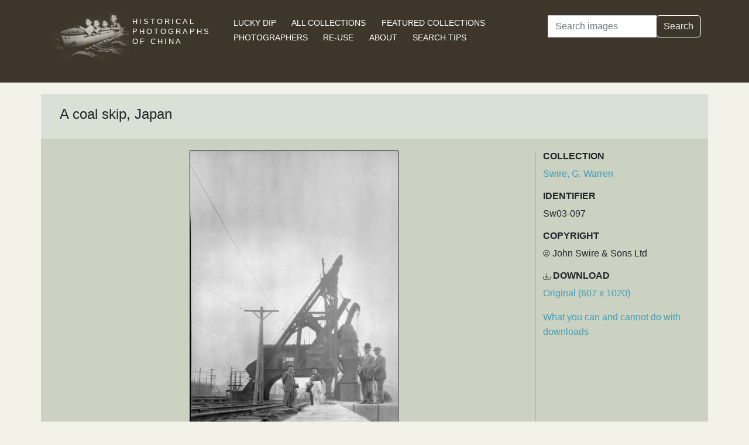

--- FILE ---
content_type: text/html; charset=utf-8
request_url: https://www.hpcbristol.sjtu.edu.cn/visual/Sw03-097
body_size: 3248
content:


<!DOCTYPE html>
<html lang="en">
<head>
    
    <script async src="https://www.googletagmanager.com/gtag/js?id=G-BDH45BL4CZ"></script>
    <script>
      window.dataLayer = window.dataLayer || [];
      function gtag(){dataLayer.push(arguments);}
      gtag('js', new Date());

      gtag('config', 'G-BDH45BL4CZ');
    </script>
    
    <meta charset="UTF-8">
    <meta name="viewport" content="width=device-width, initial-scale=1, shrink-to-fit=no">
    <link rel="shortcut icon" href="/static/favicon.ico">
    <link rel="preconnect" href="https://fonts.gstatic.com">
    <link href="https://fonts.googleapis.com/css2?family=Noto+Serif+SC:wght@400;500&display=swap" rel="stylesheet">
    <link type="text/css" href="/static/css/bootstrap.min.css" rel="stylesheet">
    <link type="text/css" href="/static/css/main.css" rel="stylesheet">
    <script src="/static/js/jquery-3.6.1.min.js"></script>
    <title>A coal skip, Japan | Historical Photographs of China</title>
</head>
<body>
<header id="hpc-header">
    <div class="container">
        <div class="row">
            <div class="col-lg-3 pt-2">
                <a data-cy="hpc-nav-img" href="/" aria-label="Historical Photographs of China"><img id="hpc-header-logo" src="/static/images/hpc-logo.png" class="float-start d-none d-xl-block" alt="Historical Photos of China Logo"></a>
                <div id="hpc-header-title" class="text-uppercase text-white d-inline-block pt-2 p-lg-1 col-xl-1">
                    <a data-cy="hpc-nav-title" href="/"><h1 class="d-inline-block mt-2" data-cy="hpc-title">Historical Photographs of China</h1></a>
                </div>
            </div>
            <div class="col-lg-6">
                <nav id="hpc-header-nav" aria-label="Navigation links">
                    <ul>
                        <li><a data-cy="hpc-nav-explore" href="/explore">Lucky Dip</a></li>
                        <li><a data-cy="hpc-nav-collections" href="/collections">All Collections</a></li>
                        <li><a data-cy="hpc-nav-featured" href="/featured-collections">Featured Collections</a></li>
                        <li><a data-cy="hpc-nav-photographer" href="/photographers">Photographers</a></li>
                        <li><a data-cy="hpc-nav-reuse" href="/re-use">Re-use</a></li>
                        <li><a data-cy="hpc-nav-about" href="/about">About</a></li>
                        <li><a data-cy="hpc-nav-help" href="/help">Search Tips</a></li>
                    </ul>
                </nav>
            </div>
            <div class="col-lg-3">
                <form id="hpc-search-form" action="/search" method="get" data-cy="hpc-basic-search">
                    <div class="input-group mb-3">
                        <label class="visually-hidden" for="search-term-input">Search</label>
                        <input id="search-term-input" class="form-control" type="search" name="query"
                               value="" placeholder="Search images" aria-label="Search">
                        <div class="input-group-append">
                            <button class="btn btn-outline-light" type="submit">Search</button>
                        </div>
                    </div>
                </form>
            </div>
        </div>
    </div>
</header>

<main class="container hpc-container">
    
    <div class="image-page" data-cy="hpc-visual-page" data-dams="44607353-0980-4a06-be8a-d7812d27fcaf">
        
        <div class="row image-title image-section">
            <div class="col-md-12">
                <h1 data-cy="hpc-heading">A coal skip, Japan</h1>
            </div>
        </div>
        <div class="row image-photo-details image-section">
            <div class="col-md-9">
                <div style="text-align: center">
                    
                        <div class="image-display">
                            
                            <img data-bs-toggle='modal' data-bs-target='#large-img'
                                 class="mx-auto d-block image-modal-select border-1 border border-dark" alt="A coal skip, Japan"
                                 src="/image-library/medium/sw03-097.jpg"
                                 width="357"
                                 height="600">
                            
                        </div>
                        <div id="large-img" class="modal fade" tabindex="-1" role="dialog" aria-labelledby="hpc-image-modal-title" aria-hidden="true">
                            <div class="modal-dialog modal-dialog-centered modal-xl" role="document">
                                <div class="modal-content">
                                    <div class="modal-header">
                                        <h5 class="modal-title" id="hpc-image-modal-title">A coal skip, Japan</h5>
                                        <button type="button" class="btn-close" data-bs-dismiss="modal" aria-label="Close"></button>
                                    </div>
                                    <div class="modal-body">
                                        <img class="border border-dark border-1" src="/image-library/large/sw03-097.jpg" width="607"
                                             height="1020" alt="A coal skip, Japan"/>
                                    </div>
                                </div>
                            </div>
                        </div>
                    
                    </div>
                </div>
                <div class="col-md-3 image-identifier-section">
                    <div>
                        <div id="image-collection" data-cy="hpc-visual-collection">
                            <h2 class="text-uppercase fw-bold fs-6">Collection</h2>
                            <p>
                                <a href="/collections/swire-g-warren">Swire, G. Warren</a>
                            </p>
                        </div>
                        <div id="image-identifier" data-cy="hpc-visual-identifier">
                            <h2 class="text-uppercase fw-bold fs-6">Identifier</h2>
                            <p>Sw03-097</p>
                        </div>
                        
                            <div id="image-copyright" data-cy="hpc-visual-copyright">
                                <h2 class="text-uppercase fw-bold fs-6">Copyright</h2>
                                <p>© John Swire &amp; Sons Ltd</p>
                            </div>
                        
                        
                            <div id="image-download" data-cy="hpc-visual-download">
                                <h2 class="text-uppercase fw-bold fs-6">
                                    <svg class="bi bi-download" width="0.8em" height="0.8em" viewBox="0 0 16 16"
                                         fill="currentColor" xmlns="http://www.w3.org/2000/svg">
                                        <path fill-rule="evenodd"
                                              d="M.5 8a.5.5 0 01.5.5V12a1 1 0 001 1h12a1 1 0 001-1V8.5a.5.5 0 011 0V12a2 2 0 01-2 2H2a2 2 0 01-2-2V8.5A.5.5 0 01.5 8z"
                                              clip-rule="evenodd"/>
                                        <path fill-rule="evenodd"
                                              d="M5 7.5a.5.5 0 01.707 0L8 9.793 10.293 7.5a.5.5 0 11.707.707l-2.646 2.647a.5.5 0 01-.708 0L5 8.207A.5.5 0 015 7.5z"
                                              clip-rule="evenodd"/>
                                        <path fill-rule="evenodd"
                                              d="M8 1a.5.5 0 01.5.5v8a.5.5 0 01-1 0v-8A.5.5 0 018 1z"
                                              clip-rule="evenodd"/>
                                    </svg>
                                    Download</h2>
                                <p><a href="/image-library/large/sw03-097.jpg" aria-label="Download image (607 x 1020)" download="sw03-097.jpg">Original (607 x 1020)</a></p>
                                <p><a href="/license/what-you-can-and-cannot-do-downloads">What you can and cannot do with downloads</a></p>
                            </div>
                        
                    </div>
                </div>
            </div>
            <div class="row image-section">
                
                <div class="col-md-9">
                    <div>
                        
                            <div id="image-note" data-cy="hpc-visual-note">
                                <h2 class="text-uppercase fw-bold fs-6">Notes</h2>
                                <p>University of Bristol - Historical Photographs of China reference number: Sw03-097. G W Swire referenced each negative in this album with the prefix C written in India ink. This negative is referenced C81. The album itself has also been archived at some stage with the reference P1/II.</p>
                            </div>
                        
                        
                            <div id="image-caption-album" data-cy="hpc-visual-caption-album">
                                <h2 class="text-uppercase fw-bold fs-6">Caption in album or on mount</h2>
                                <p>Album index: Folio (Sleeve) 81, one negative: Huike(?) coal skip</p>
                            </div>
                        
                        
                        
                    </div>
                </div>
                
                <div class="col-md-3">
                    <div>
                        
                            <div id="image-location" data-cy="hpc-visual-location">
                                <h2 class="text-uppercase fw-bold fs-6">Location</h2>
                                <p>
                                    <a href="/location/japan">Japan</a>
                                </p>
                            </div>
                        
                        
                        
                            <div id="image-estimated-date" data-cy="hpc-visual-date-estimate">
                                <h2 class="text-uppercase fw-bold fs-6">Estimated Date</h2>
                                <p>1911-1912</p>
                            </div>
                        
                        
                            <div id="image-tags" data-cy="hpc-visual-tags">
                                <h2 class="text-uppercase fw-bold fs-6">Tags</h2>
                                <ul class="list-inline" data-cy="hpc-visual-tags-list">
                                    
                                        <li class="list-inline-item text-capitalize">
                                            <a href="/tag/clothes">clothes</a></li>
                                    
                                        <li class="list-inline-item text-capitalize">
                                            <a href="/tag/railway">railway</a></li>
                                    
                                        <li class="list-inline-item text-capitalize">
                                            <a href="/tag/electricity">electricity</a></li>
                                    
                                        <li class="list-inline-item text-capitalize">
                                            <a href="/tag/swire">Swire</a></li>
                                    
                                </ul>
                            </div>
                        
                        
                            <div id="image-photographer" data-cy="hpc-visual-photographer">
                                <h2 class="text-uppercase fw-bold fs-6">Photographer</h2>
                                
                                    <p>
                                        <a href="/photographer/swire-g-warren">Swire, G. Warren</a>
                                    </p>
                                
                            </div>
                        
                        
                        
                            <div id="image-material" data-cy="hpc-visual-material">
                                <h2 class="text-uppercase fw-bold fs-6">Material</h2>
                                <p>Negative</p>
                            </div>
                        
                        
                            <div id="image-type" data-cy="hpc-visual-media">
                                <h2 class="text-uppercase fw-bold fs-6">Media</h2>
                                <p>Black and white photograph</p>
                            </div>
                        
                        
                        <div id="image-share" data-cy="hpc-visual-share">
                            <h2 class="text-uppercase fw-bold fs-6">Share this page</h2>
                            <div id="hpc-home-sharing">
                                

<ul data-cy="hpc-share-options">
    <li>
        <a aria-label="Email to a friend" href="mailto:?subject=Historical%20Photos%20of%20China:%20A%20coal%20skip,%20Japan&body=https%3A%2F%2Fwww.hpcbristol.sjtu.edu.cn%2F%2Fvisual%2FSw03-097">
            <img src="/static/images/email-w40.png" alt="Email to a friend">
        </a>
    </li>
    <li>
        <a aria-label="Tweet this" href="https://twitter.com/intent/tweet?text=Historical%20Photos%20of%20China:%20A%20coal%20skip,%20Japan&url=https%3A%2F%2Fwww.hpcbristol.sjtu.edu.cn%2F%2Fvisual%2FSw03-097">
            <img src="/static/images/twitter-w40.png" alt="Tweet this">
        </a>
    </li>
    <li>
        <a aria-label="Share on Facebook" href="//www.facebook.com/sharer/sharer.php?u=https%3A%2F%2Fwww.hpcbristol.sjtu.edu.cn%2F%2Fvisual%2FSw03-097">
            <img src="/static/images/facebook-w40.png" alt="Share on Facebook"></a>
    </li>
    <li>
        <a aria-label="Share on Weibo" href="https://service.weibo.com/share/share.php?url=https%3A%2F%2Fwww.hpcbristol.sjtu.edu.cn%2F%2Fvisual%2FSw03-097&language=en&title=Historical%20Photos%20of%20China:%20A%20coal%20skip,%20Japan">
            <img src="/static/images/weibo-w40.png" alt="Share on Weibo">
        </a>
    </li>
</ul>

                            </div>
                        </div>
                    </div>
                </div>
            </div>
        </div>

</main>
<footer class="mb-3">
    <a href="/colophon">Copyright &copy; 2026 University of Bristol</a>. See <a href="/privacy">cookie and privacy policy</a>.<br/>
    <a href="https://www.hpcbristol.sjtu.edu.cn/">Mirror site</a> hosted by <a href="https://en.sjtu.edu.cn/">Shanghai Jiaotong University</a>
</footer>
<script src="/static/js/popper.min.js"></script>
<script src="/static/js/bootstrap.min.js"></script>
<script src="/static/js/hpc.js"></script>
</body>
</html>